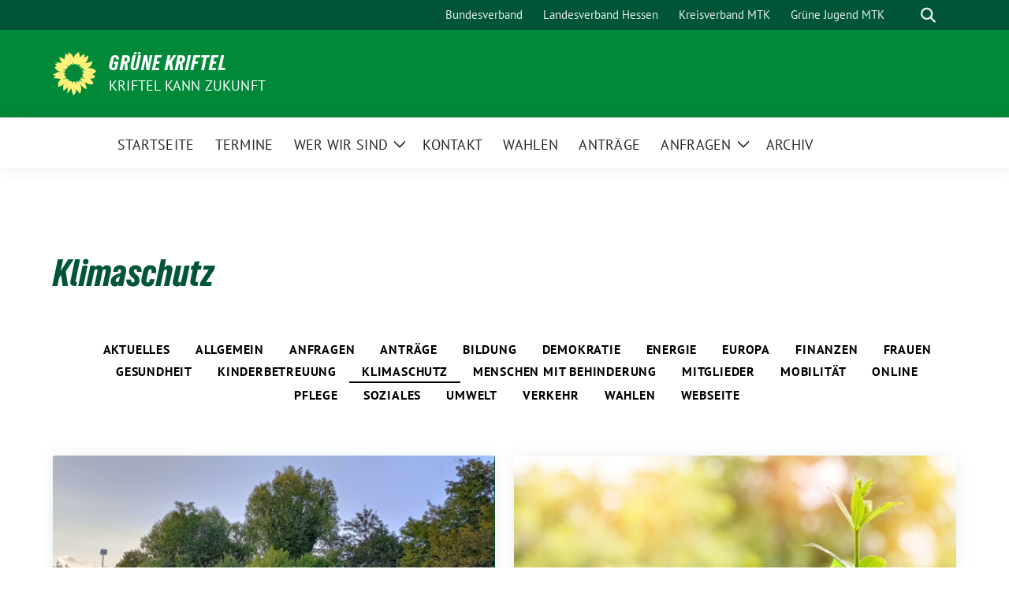

--- FILE ---
content_type: text/html; charset=UTF-8
request_url: https://www.gruene-kriftel.de/category/klimaschutz/
body_size: 60719
content:
<!doctype html>
<html lang="de" class="theme--default">

<head>
	<meta charset="UTF-8">
	<meta name="viewport" content="width=device-width, initial-scale=1">
	<link rel="profile" href="https://gmpg.org/xfn/11">
	
<!-- Facebook Meta Tags -->
<meta property="og:url" content="https://www.gruene-kriftel.de/2025/03/04/baumfaellungen-am-parkbad-ohne-planung/">
<meta property="og:type" content="website">
<meta property="og:title" content="Baumfällungen am Parkbad ohne Planung ">
<meta property="og:description" content="Auf einmal ging alles ganz schnell. Für einen neuen Weg am Schwarzbach zwischen Parkbad und Oberweidstraße werden nahezu alle Bäume entlang des Schwimmbads gefällt. Wurde den Mitgliedern des Planungsausschusses im [&hellip;]">
<meta property="og:image" content="https://www.gruene-kriftel.de/wp-content/uploads/2025/03/sharepic_baumfaellungen_parkbad-400x400.png">

<!-- Twitter Meta Tags -->
<meta name="twitter:card" content="summary_large_image">
<meta property="twitter:domain" content="https://www.gruene-kriftel.de">
<meta property="twitter:url" content="https://www.gruene-kriftel.de/2025/03/04/baumfaellungen-am-parkbad-ohne-planung/">
<meta name="twitter:title" content="Baumfällungen am Parkbad ohne Planung ">
<meta name="twitter:description" content="Auf einmal ging alles ganz schnell. Für einen neuen Weg am Schwarzbach zwischen Parkbad und Oberweidstraße werden nahezu alle Bäume entlang des Schwimmbads gefällt. Wurde den Mitgliedern des Planungsausschusses im [&hellip;]">
<meta name="twitter:image" content="https://www.gruene-kriftel.de/wp-content/uploads/2025/03/sharepic_baumfaellungen_parkbad-400x400.png">

<meta property="og:site_name" content="Grüne Kriftel">
<script type="application/ld+json">
			{
			"@context" : "https://schema.org",
			"@type" : "WebSite",
			"name" : "Grüne Kriftel",
			"url" : "https://www.gruene-kriftel.de"
			}
			</script>
	<title>Klimaschutz &#8211; Grüne Kriftel</title>
<meta name='robots' content='max-image-preview:large' />
	<style>img:is([sizes="auto" i], [sizes^="auto," i]) { contain-intrinsic-size: 3000px 1500px }</style>
	<link rel="alternate" type="application/rss+xml" title="Grüne Kriftel &raquo; Feed" href="https://www.gruene-kriftel.de/feed/" />
<link rel="alternate" type="application/rss+xml" title="Grüne Kriftel &raquo; Kommentar-Feed" href="https://www.gruene-kriftel.de/comments/feed/" />
<link rel="alternate" type="application/rss+xml" title="Grüne Kriftel &raquo; Kategorie-Feed für Klimaschutz" href="https://www.gruene-kriftel.de/category/klimaschutz/feed/" />
<script>
window._wpemojiSettings = {"baseUrl":"https:\/\/s.w.org\/images\/core\/emoji\/16.0.1\/72x72\/","ext":".png","svgUrl":"https:\/\/s.w.org\/images\/core\/emoji\/16.0.1\/svg\/","svgExt":".svg","source":{"concatemoji":"https:\/\/www.gruene-kriftel.de\/wp-includes\/js\/wp-emoji-release.min.js?ver=6.8.3"}};
/*! This file is auto-generated */
!function(s,n){var o,i,e;function c(e){try{var t={supportTests:e,timestamp:(new Date).valueOf()};sessionStorage.setItem(o,JSON.stringify(t))}catch(e){}}function p(e,t,n){e.clearRect(0,0,e.canvas.width,e.canvas.height),e.fillText(t,0,0);var t=new Uint32Array(e.getImageData(0,0,e.canvas.width,e.canvas.height).data),a=(e.clearRect(0,0,e.canvas.width,e.canvas.height),e.fillText(n,0,0),new Uint32Array(e.getImageData(0,0,e.canvas.width,e.canvas.height).data));return t.every(function(e,t){return e===a[t]})}function u(e,t){e.clearRect(0,0,e.canvas.width,e.canvas.height),e.fillText(t,0,0);for(var n=e.getImageData(16,16,1,1),a=0;a<n.data.length;a++)if(0!==n.data[a])return!1;return!0}function f(e,t,n,a){switch(t){case"flag":return n(e,"\ud83c\udff3\ufe0f\u200d\u26a7\ufe0f","\ud83c\udff3\ufe0f\u200b\u26a7\ufe0f")?!1:!n(e,"\ud83c\udde8\ud83c\uddf6","\ud83c\udde8\u200b\ud83c\uddf6")&&!n(e,"\ud83c\udff4\udb40\udc67\udb40\udc62\udb40\udc65\udb40\udc6e\udb40\udc67\udb40\udc7f","\ud83c\udff4\u200b\udb40\udc67\u200b\udb40\udc62\u200b\udb40\udc65\u200b\udb40\udc6e\u200b\udb40\udc67\u200b\udb40\udc7f");case"emoji":return!a(e,"\ud83e\udedf")}return!1}function g(e,t,n,a){var r="undefined"!=typeof WorkerGlobalScope&&self instanceof WorkerGlobalScope?new OffscreenCanvas(300,150):s.createElement("canvas"),o=r.getContext("2d",{willReadFrequently:!0}),i=(o.textBaseline="top",o.font="600 32px Arial",{});return e.forEach(function(e){i[e]=t(o,e,n,a)}),i}function t(e){var t=s.createElement("script");t.src=e,t.defer=!0,s.head.appendChild(t)}"undefined"!=typeof Promise&&(o="wpEmojiSettingsSupports",i=["flag","emoji"],n.supports={everything:!0,everythingExceptFlag:!0},e=new Promise(function(e){s.addEventListener("DOMContentLoaded",e,{once:!0})}),new Promise(function(t){var n=function(){try{var e=JSON.parse(sessionStorage.getItem(o));if("object"==typeof e&&"number"==typeof e.timestamp&&(new Date).valueOf()<e.timestamp+604800&&"object"==typeof e.supportTests)return e.supportTests}catch(e){}return null}();if(!n){if("undefined"!=typeof Worker&&"undefined"!=typeof OffscreenCanvas&&"undefined"!=typeof URL&&URL.createObjectURL&&"undefined"!=typeof Blob)try{var e="postMessage("+g.toString()+"("+[JSON.stringify(i),f.toString(),p.toString(),u.toString()].join(",")+"));",a=new Blob([e],{type:"text/javascript"}),r=new Worker(URL.createObjectURL(a),{name:"wpTestEmojiSupports"});return void(r.onmessage=function(e){c(n=e.data),r.terminate(),t(n)})}catch(e){}c(n=g(i,f,p,u))}t(n)}).then(function(e){for(var t in e)n.supports[t]=e[t],n.supports.everything=n.supports.everything&&n.supports[t],"flag"!==t&&(n.supports.everythingExceptFlag=n.supports.everythingExceptFlag&&n.supports[t]);n.supports.everythingExceptFlag=n.supports.everythingExceptFlag&&!n.supports.flag,n.DOMReady=!1,n.readyCallback=function(){n.DOMReady=!0}}).then(function(){return e}).then(function(){var e;n.supports.everything||(n.readyCallback(),(e=n.source||{}).concatemoji?t(e.concatemoji):e.wpemoji&&e.twemoji&&(t(e.twemoji),t(e.wpemoji)))}))}((window,document),window._wpemojiSettings);
</script>
<style id='wp-emoji-styles-inline-css'>

	img.wp-smiley, img.emoji {
		display: inline !important;
		border: none !important;
		box-shadow: none !important;
		height: 1em !important;
		width: 1em !important;
		margin: 0 0.07em !important;
		vertical-align: -0.1em !important;
		background: none !important;
		padding: 0 !important;
	}
</style>
<link rel='stylesheet' id='wp-block-library-css' href='https://www.gruene-kriftel.de/wp-includes/css/dist/block-library/style.min.css?ver=6.8.3' media='all' />
<style id='global-styles-inline-css'>
:root{--wp--preset--aspect-ratio--square: 1;--wp--preset--aspect-ratio--4-3: 4/3;--wp--preset--aspect-ratio--3-4: 3/4;--wp--preset--aspect-ratio--3-2: 3/2;--wp--preset--aspect-ratio--2-3: 2/3;--wp--preset--aspect-ratio--16-9: 16/9;--wp--preset--aspect-ratio--9-16: 9/16;--wp--preset--color--black: #000000;--wp--preset--color--cyan-bluish-gray: #abb8c3;--wp--preset--color--white: #ffffff;--wp--preset--color--pale-pink: #f78da7;--wp--preset--color--vivid-red: #cf2e2e;--wp--preset--color--luminous-vivid-orange: #ff6900;--wp--preset--color--luminous-vivid-amber: #fcb900;--wp--preset--color--light-green-cyan: #7bdcb5;--wp--preset--color--vivid-green-cyan: #00d084;--wp--preset--color--pale-cyan-blue: #8ed1fc;--wp--preset--color--vivid-cyan-blue: #0693e3;--wp--preset--color--vivid-purple: #9b51e0;--wp--preset--color--himmel: #0BA1DD;--wp--preset--color--tanne: #005437;--wp--preset--color--klee: #008939;--wp--preset--color--klee-700: #006E2E;--wp--preset--color--grashalm: #8ABD24;--wp--preset--color--sonne: #FFF17A;--wp--preset--color--sand: #F5F1E9;--wp--preset--color--gray: #EFF2ED;--wp--preset--gradient--vivid-cyan-blue-to-vivid-purple: linear-gradient(135deg,rgba(6,147,227,1) 0%,rgb(155,81,224) 100%);--wp--preset--gradient--light-green-cyan-to-vivid-green-cyan: linear-gradient(135deg,rgb(122,220,180) 0%,rgb(0,208,130) 100%);--wp--preset--gradient--luminous-vivid-amber-to-luminous-vivid-orange: linear-gradient(135deg,rgba(252,185,0,1) 0%,rgba(255,105,0,1) 100%);--wp--preset--gradient--luminous-vivid-orange-to-vivid-red: linear-gradient(135deg,rgba(255,105,0,1) 0%,rgb(207,46,46) 100%);--wp--preset--gradient--very-light-gray-to-cyan-bluish-gray: linear-gradient(135deg,rgb(238,238,238) 0%,rgb(169,184,195) 100%);--wp--preset--gradient--cool-to-warm-spectrum: linear-gradient(135deg,rgb(74,234,220) 0%,rgb(151,120,209) 20%,rgb(207,42,186) 40%,rgb(238,44,130) 60%,rgb(251,105,98) 80%,rgb(254,248,76) 100%);--wp--preset--gradient--blush-light-purple: linear-gradient(135deg,rgb(255,206,236) 0%,rgb(152,150,240) 100%);--wp--preset--gradient--blush-bordeaux: linear-gradient(135deg,rgb(254,205,165) 0%,rgb(254,45,45) 50%,rgb(107,0,62) 100%);--wp--preset--gradient--luminous-dusk: linear-gradient(135deg,rgb(255,203,112) 0%,rgb(199,81,192) 50%,rgb(65,88,208) 100%);--wp--preset--gradient--pale-ocean: linear-gradient(135deg,rgb(255,245,203) 0%,rgb(182,227,212) 50%,rgb(51,167,181) 100%);--wp--preset--gradient--electric-grass: linear-gradient(135deg,rgb(202,248,128) 0%,rgb(113,206,126) 100%);--wp--preset--gradient--midnight: linear-gradient(135deg,rgb(2,3,129) 0%,rgb(40,116,252) 100%);--wp--preset--font-size--small: 13px;--wp--preset--font-size--medium: clamp(14px, 0.875rem + ((1vw - 3.2px) * 0.682), 20px);--wp--preset--font-size--large: clamp(22.041px, 1.378rem + ((1vw - 3.2px) * 1.586), 36px);--wp--preset--font-size--x-large: clamp(25.014px, 1.563rem + ((1vw - 3.2px) * 1.93), 42px);--wp--preset--font-family--pt-sans: "PT Sans", sans-serif;--wp--preset--font-family--gruenetypeneue: "GruenType Neue", sans-serif;--wp--preset--spacing--20: 0.44rem;--wp--preset--spacing--30: 0.67rem;--wp--preset--spacing--40: 1rem;--wp--preset--spacing--50: 1.5rem;--wp--preset--spacing--60: 2.25rem;--wp--preset--spacing--70: 3.38rem;--wp--preset--spacing--80: 5.06rem;--wp--preset--shadow--natural: 6px 6px 9px rgba(0, 0, 0, 0.2);--wp--preset--shadow--deep: 12px 12px 50px rgba(0, 0, 0, 0.4);--wp--preset--shadow--sharp: 6px 6px 0px rgba(0, 0, 0, 0.2);--wp--preset--shadow--outlined: 6px 6px 0px -3px rgba(255, 255, 255, 1), 6px 6px rgba(0, 0, 0, 1);--wp--preset--shadow--crisp: 6px 6px 0px rgba(0, 0, 0, 1);}:root { --wp--style--global--content-size: 900px;--wp--style--global--wide-size: 1200px; }:where(body) { margin: 0; }.wp-site-blocks > .alignleft { float: left; margin-right: 2em; }.wp-site-blocks > .alignright { float: right; margin-left: 2em; }.wp-site-blocks > .aligncenter { justify-content: center; margin-left: auto; margin-right: auto; }:where(.is-layout-flex){gap: 0.5em;}:where(.is-layout-grid){gap: 0.5em;}.is-layout-flow > .alignleft{float: left;margin-inline-start: 0;margin-inline-end: 2em;}.is-layout-flow > .alignright{float: right;margin-inline-start: 2em;margin-inline-end: 0;}.is-layout-flow > .aligncenter{margin-left: auto !important;margin-right: auto !important;}.is-layout-constrained > .alignleft{float: left;margin-inline-start: 0;margin-inline-end: 2em;}.is-layout-constrained > .alignright{float: right;margin-inline-start: 2em;margin-inline-end: 0;}.is-layout-constrained > .aligncenter{margin-left: auto !important;margin-right: auto !important;}.is-layout-constrained > :where(:not(.alignleft):not(.alignright):not(.alignfull)){max-width: var(--wp--style--global--content-size);margin-left: auto !important;margin-right: auto !important;}.is-layout-constrained > .alignwide{max-width: var(--wp--style--global--wide-size);}body .is-layout-flex{display: flex;}.is-layout-flex{flex-wrap: wrap;align-items: center;}.is-layout-flex > :is(*, div){margin: 0;}body .is-layout-grid{display: grid;}.is-layout-grid > :is(*, div){margin: 0;}body{font-family: var(--wp--preset--font-family--pt-sans);font-weight: 400;padding-top: 0px;padding-right: 0px;padding-bottom: 0px;padding-left: 0px;}a:where(:not(.wp-element-button)){text-decoration: underline;}h1{color: var(--wp--preset--color--tanne);font-family: var(--wp--preset--font-family--gruenetypeneue);font-weight: 400;}h2{font-family: var(--wp--preset--font-family--gruenetypeneue);font-weight: 400;}:root :where(.wp-element-button, .wp-block-button__link){background-color: #32373c;border-width: 0;color: #fff;font-family: inherit;font-size: inherit;line-height: inherit;padding: calc(0.667em + 2px) calc(1.333em + 2px);text-decoration: none;}.has-black-color{color: var(--wp--preset--color--black) !important;}.has-cyan-bluish-gray-color{color: var(--wp--preset--color--cyan-bluish-gray) !important;}.has-white-color{color: var(--wp--preset--color--white) !important;}.has-pale-pink-color{color: var(--wp--preset--color--pale-pink) !important;}.has-vivid-red-color{color: var(--wp--preset--color--vivid-red) !important;}.has-luminous-vivid-orange-color{color: var(--wp--preset--color--luminous-vivid-orange) !important;}.has-luminous-vivid-amber-color{color: var(--wp--preset--color--luminous-vivid-amber) !important;}.has-light-green-cyan-color{color: var(--wp--preset--color--light-green-cyan) !important;}.has-vivid-green-cyan-color{color: var(--wp--preset--color--vivid-green-cyan) !important;}.has-pale-cyan-blue-color{color: var(--wp--preset--color--pale-cyan-blue) !important;}.has-vivid-cyan-blue-color{color: var(--wp--preset--color--vivid-cyan-blue) !important;}.has-vivid-purple-color{color: var(--wp--preset--color--vivid-purple) !important;}.has-himmel-color{color: var(--wp--preset--color--himmel) !important;}.has-tanne-color{color: var(--wp--preset--color--tanne) !important;}.has-klee-color{color: var(--wp--preset--color--klee) !important;}.has-klee-700-color{color: var(--wp--preset--color--klee-700) !important;}.has-grashalm-color{color: var(--wp--preset--color--grashalm) !important;}.has-sonne-color{color: var(--wp--preset--color--sonne) !important;}.has-sand-color{color: var(--wp--preset--color--sand) !important;}.has-gray-color{color: var(--wp--preset--color--gray) !important;}.has-black-background-color{background-color: var(--wp--preset--color--black) !important;}.has-cyan-bluish-gray-background-color{background-color: var(--wp--preset--color--cyan-bluish-gray) !important;}.has-white-background-color{background-color: var(--wp--preset--color--white) !important;}.has-pale-pink-background-color{background-color: var(--wp--preset--color--pale-pink) !important;}.has-vivid-red-background-color{background-color: var(--wp--preset--color--vivid-red) !important;}.has-luminous-vivid-orange-background-color{background-color: var(--wp--preset--color--luminous-vivid-orange) !important;}.has-luminous-vivid-amber-background-color{background-color: var(--wp--preset--color--luminous-vivid-amber) !important;}.has-light-green-cyan-background-color{background-color: var(--wp--preset--color--light-green-cyan) !important;}.has-vivid-green-cyan-background-color{background-color: var(--wp--preset--color--vivid-green-cyan) !important;}.has-pale-cyan-blue-background-color{background-color: var(--wp--preset--color--pale-cyan-blue) !important;}.has-vivid-cyan-blue-background-color{background-color: var(--wp--preset--color--vivid-cyan-blue) !important;}.has-vivid-purple-background-color{background-color: var(--wp--preset--color--vivid-purple) !important;}.has-himmel-background-color{background-color: var(--wp--preset--color--himmel) !important;}.has-tanne-background-color{background-color: var(--wp--preset--color--tanne) !important;}.has-klee-background-color{background-color: var(--wp--preset--color--klee) !important;}.has-klee-700-background-color{background-color: var(--wp--preset--color--klee-700) !important;}.has-grashalm-background-color{background-color: var(--wp--preset--color--grashalm) !important;}.has-sonne-background-color{background-color: var(--wp--preset--color--sonne) !important;}.has-sand-background-color{background-color: var(--wp--preset--color--sand) !important;}.has-gray-background-color{background-color: var(--wp--preset--color--gray) !important;}.has-black-border-color{border-color: var(--wp--preset--color--black) !important;}.has-cyan-bluish-gray-border-color{border-color: var(--wp--preset--color--cyan-bluish-gray) !important;}.has-white-border-color{border-color: var(--wp--preset--color--white) !important;}.has-pale-pink-border-color{border-color: var(--wp--preset--color--pale-pink) !important;}.has-vivid-red-border-color{border-color: var(--wp--preset--color--vivid-red) !important;}.has-luminous-vivid-orange-border-color{border-color: var(--wp--preset--color--luminous-vivid-orange) !important;}.has-luminous-vivid-amber-border-color{border-color: var(--wp--preset--color--luminous-vivid-amber) !important;}.has-light-green-cyan-border-color{border-color: var(--wp--preset--color--light-green-cyan) !important;}.has-vivid-green-cyan-border-color{border-color: var(--wp--preset--color--vivid-green-cyan) !important;}.has-pale-cyan-blue-border-color{border-color: var(--wp--preset--color--pale-cyan-blue) !important;}.has-vivid-cyan-blue-border-color{border-color: var(--wp--preset--color--vivid-cyan-blue) !important;}.has-vivid-purple-border-color{border-color: var(--wp--preset--color--vivid-purple) !important;}.has-himmel-border-color{border-color: var(--wp--preset--color--himmel) !important;}.has-tanne-border-color{border-color: var(--wp--preset--color--tanne) !important;}.has-klee-border-color{border-color: var(--wp--preset--color--klee) !important;}.has-klee-700-border-color{border-color: var(--wp--preset--color--klee-700) !important;}.has-grashalm-border-color{border-color: var(--wp--preset--color--grashalm) !important;}.has-sonne-border-color{border-color: var(--wp--preset--color--sonne) !important;}.has-sand-border-color{border-color: var(--wp--preset--color--sand) !important;}.has-gray-border-color{border-color: var(--wp--preset--color--gray) !important;}.has-vivid-cyan-blue-to-vivid-purple-gradient-background{background: var(--wp--preset--gradient--vivid-cyan-blue-to-vivid-purple) !important;}.has-light-green-cyan-to-vivid-green-cyan-gradient-background{background: var(--wp--preset--gradient--light-green-cyan-to-vivid-green-cyan) !important;}.has-luminous-vivid-amber-to-luminous-vivid-orange-gradient-background{background: var(--wp--preset--gradient--luminous-vivid-amber-to-luminous-vivid-orange) !important;}.has-luminous-vivid-orange-to-vivid-red-gradient-background{background: var(--wp--preset--gradient--luminous-vivid-orange-to-vivid-red) !important;}.has-very-light-gray-to-cyan-bluish-gray-gradient-background{background: var(--wp--preset--gradient--very-light-gray-to-cyan-bluish-gray) !important;}.has-cool-to-warm-spectrum-gradient-background{background: var(--wp--preset--gradient--cool-to-warm-spectrum) !important;}.has-blush-light-purple-gradient-background{background: var(--wp--preset--gradient--blush-light-purple) !important;}.has-blush-bordeaux-gradient-background{background: var(--wp--preset--gradient--blush-bordeaux) !important;}.has-luminous-dusk-gradient-background{background: var(--wp--preset--gradient--luminous-dusk) !important;}.has-pale-ocean-gradient-background{background: var(--wp--preset--gradient--pale-ocean) !important;}.has-electric-grass-gradient-background{background: var(--wp--preset--gradient--electric-grass) !important;}.has-midnight-gradient-background{background: var(--wp--preset--gradient--midnight) !important;}.has-small-font-size{font-size: var(--wp--preset--font-size--small) !important;}.has-medium-font-size{font-size: var(--wp--preset--font-size--medium) !important;}.has-large-font-size{font-size: var(--wp--preset--font-size--large) !important;}.has-x-large-font-size{font-size: var(--wp--preset--font-size--x-large) !important;}.has-pt-sans-font-family{font-family: var(--wp--preset--font-family--pt-sans) !important;}.has-gruenetypeneue-font-family{font-family: var(--wp--preset--font-family--gruenetypeneue) !important;}
:root :where(.wp-block-button .wp-block-button__link){background-color: var(--wp--preset--color--klee);color: var(--wp--preset--color--white);}
:where(.wp-block-post-template.is-layout-flex){gap: 1.25em;}:where(.wp-block-post-template.is-layout-grid){gap: 1.25em;}
:where(.wp-block-columns.is-layout-flex){gap: 2em;}:where(.wp-block-columns.is-layout-grid){gap: 2em;}
:root :where(.wp-block-pullquote){font-size: clamp(0.984em, 0.984rem + ((1vw - 0.2em) * 0.938), 1.5em);line-height: 1.6;}
:root :where(.wp-block-heading){font-weight: 400;}
</style>
<link rel='stylesheet' id='contact-form-7-css' href='https://www.gruene-kriftel.de/wp-content/plugins/contact-form-7/includes/css/styles.css?ver=6.1.3' media='all' />
<link rel='stylesheet' id='sunflower-style-css' href='https://www.gruene-kriftel.de/wp-content/themes/sunflower/style.css?ver=2.2.13' media='all' />
<link rel='stylesheet' id='lightbox-css' href='https://www.gruene-kriftel.de/wp-content/themes/sunflower/assets/vndr/lightbox2/dist/css/lightbox.min.css?ver=4.3.0' media='all' />
<script src="https://www.gruene-kriftel.de/wp-includes/js/jquery/jquery.min.js?ver=3.7.1" id="jquery-core-js"></script>
<script src="https://www.gruene-kriftel.de/wp-includes/js/jquery/jquery-migrate.min.js?ver=3.4.1" id="jquery-migrate-js"></script>
<link rel="https://api.w.org/" href="https://www.gruene-kriftel.de/wp-json/" /><link rel="alternate" title="JSON" type="application/json" href="https://www.gruene-kriftel.de/wp-json/wp/v2/categories/31" /><link rel="EditURI" type="application/rsd+xml" title="RSD" href="https://www.gruene-kriftel.de/xmlrpc.php?rsd" />
<style class='wp-fonts-local'>
@font-face{font-family:"PT Sans";font-style:normal;font-weight:400;font-display:fallback;src:url('https://www.gruene-kriftel.de/wp-content/themes/sunflower/assets/fonts/pt-sans-v17-latin_latin-ext-regular.woff2') format('woff2'), url('https://www.gruene-kriftel.de/wp-content/themes/sunflower/assets/fonts/pt-sans-v17-latin_latin-ext-regular.ttf') format('truetype');font-stretch:normal;}
@font-face{font-family:"PT Sans";font-style:italic;font-weight:400;font-display:fallback;src:url('https://www.gruene-kriftel.de/wp-content/themes/sunflower/assets/fonts/pt-sans-v17-latin_latin-ext-italic.woff2') format('woff2'), url('https://www.gruene-kriftel.de/wp-content/themes/sunflower/assets/fonts/pt-sans-v17-latin_latin-ext-italic.ttf') format('truetype');font-stretch:normal;}
@font-face{font-family:"PT Sans";font-style:normal;font-weight:700;font-display:fallback;src:url('https://www.gruene-kriftel.de/wp-content/themes/sunflower/assets/fonts/pt-sans-v17-latin_latin-ext-700.woff2') format('woff2'), url('https://www.gruene-kriftel.de/wp-content/themes/sunflower/assets/fonts/pt-sans-v17-latin_latin-ext-700.ttf') format('truetype');font-stretch:normal;}
@font-face{font-family:"PT Sans";font-style:italic;font-weight:700;font-display:fallback;src:url('https://www.gruene-kriftel.de/wp-content/themes/sunflower/assets/fonts/pt-sans-v17-latin_latin-ext-700italic.woff2') format('woff2'), url('https://www.gruene-kriftel.de/wp-content/themes/sunflower/assets/fonts/pt-sans-v17-latin_latin-ext-700italic.ttf') format('truetype');font-stretch:normal;}
@font-face{font-family:"GruenType Neue";font-style:normal;font-weight:400;font-display:block;src:url('https://www.gruene-kriftel.de/wp-content/themes/sunflower/assets/fonts/GrueneTypeNeue-Regular.woff2') format('woff2'), url('https://www.gruene-kriftel.de/wp-content/themes/sunflower/assets/fonts/GrueneTypeNeue-Regular.woff') format('woff');font-stretch:normal;}
</style>
<link rel="icon" href="https://www.gruene-kriftel.de/wp-content/themes/sunflower/assets/img/favicon.ico" sizes="32x32" />
<link rel="icon" href="https://www.gruene-kriftel.de/wp-content/themes/sunflower/assets/img/sunflower-192.png" sizes="192x192" />
<link rel="apple-touch-icon" href="https://www.gruene-kriftel.de/wp-content/themes/sunflower/assets/img/sunflower-180.png" />
<meta name="msapplication-TileImage" content="https://www.gruene-kriftel.de/wp-content/themes/sunflower/assets/img/sunflower-270.png" />
</head>

<body class="archive category category-klimaschutz category-31 wp-embed-responsive wp-theme-sunflower hfeed no-sidebar">
		<div id="page" class="site">
		<a class="skip-link screen-reader-text" href="#primary">Weiter zum Inhalt</a>

		<header id="masthead" class="site-header">

		<nav class="navbar navbar-top d-none d-lg-block navbar-expand-lg navbar-dark p-0 topmenu">
			<div class="container">
				<button class="navbar-toggler" type="button" data-bs-toggle="collapse" data-bs-target="#topmenu-container" aria-controls="topmenu-container" aria-expanded="false" aria-label="Toggle navigation">
					<span class="navbar-toggler-icon"></span>
				</button>
				<div class="collapse navbar-collapse justify-content-between" id="topmenu-container">
					<div class="social-media-profiles d-none d-md-flex"></div>						<div class="d-flex">
							<ul id="topmenu" class="navbar-nav small" itemscope itemtype="http://www.schema.org/SiteNavigationElement"><li  id="menu-item-1532" class="menu-item menu-item-type-custom menu-item-object-custom menu-item-1532 nav-item"><a itemprop="url" href="https://gruene.de/" class="nav-link"><span itemprop="name">Bundesverband</span></a></li>
<li  id="menu-item-1533" class="menu-item menu-item-type-custom menu-item-object-custom menu-item-1533 nav-item"><a itemprop="url" href="http://www.gruene-hessen.de/" class="nav-link"><span itemprop="name">Landesverband Hessen</span></a></li>
<li  id="menu-item-1534" class="menu-item menu-item-type-custom menu-item-object-custom menu-item-1534 nav-item"><a itemprop="url" href="http://www.gruene-mtk.de/" class="nav-link"><span itemprop="name">Kreisverband MTK</span></a></li>
<li  id="menu-item-1535" class="menu-item menu-item-type-custom menu-item-object-custom menu-item-1535 nav-item"><a itemprop="url" href="http://gj-mtk.de/" class="nav-link"><span itemprop="name">Grüne Jugend MTK</span></a></li>
</ul>							<form class="form-inline my-2 my-md-0 search d-flex" action="https://www.gruene-kriftel.de">
								<label for="topbar-search" class="visually-hidden">Suche</label>
								<input id="topbar-search" class="form-control form-control-sm topbar-search-q" name="s" type="text" placeholder="Suche" aria-label="Suche"
									value=""
								>
								<input type="submit" class="d-none" value="Suche" aria-label="Suche">
							</form>
							<button class="show-search me-3" title="zeige Suche" aria-label="zeige Suche">
								<i class="fas fa-search"></i>
							</button>
						</div>
				</div>
			</div>
		</nav>

		<div class="container-fluid bloginfo bg-primary">
			<div class="container d-flex align-items-center">
				<div class="img-container
				sunflower-logo				">
					<a href="https://www.gruene-kriftel.de" rel="home" aria-current="page" title="Grüne Kriftel"><img src="https://www.gruene-kriftel.de/wp-content/themes/sunflower/assets/img/sunflower.svg" class="" alt="Logo"></a>				</div>
				<div>
					<a href="https://www.gruene-kriftel.de" class="d-block h5 text-white bloginfo-name no-link">
						Grüne Kriftel					</a>
					<a href="https://www.gruene-kriftel.de" class="d-block text-white mb-0 bloginfo-description no-link">
						Kriftel kann Zukunft					</a>
				</div>
			</div>
		</div>

</header><!-- #masthead -->

		<div id="navbar-sticky-detector"></div>
	<nav class="navbar navbar-main navbar-expand-lg navbar-light bg-white">
		<div class="container">
			<a class="navbar-brand" href="https://www.gruene-kriftel.de"><img src="https://www.gruene-kriftel.de/wp-content/themes/sunflower/assets/img/sunflower.svg" class="sunflower-logo" alt="Sonnenblume - Logo" title="Grüne Kriftel"></a>			
			

			<button class="navbar-toggler collapsed" type="button" data-bs-toggle="collapse" data-bs-target="#mainmenu-container" aria-controls="mainmenu" aria-expanded="false" aria-label="Toggle navigation">
				<i class="fas fa-times close"></i>
				<i class="fas fa-bars open"></i>
			</button>

			<div class="collapse navbar-collapse" id="mainmenu-container">
				<ul id="mainmenu" class="navbar-nav mr-auto" itemscope itemtype="http://www.schema.org/SiteNavigationElement"><li  id="menu-item-1403" class="menu-item menu-item-type-custom menu-item-object-custom menu-item-home menu-item-1403 nav-item"><a itemprop="url" href="https://www.gruene-kriftel.de/" class="nav-link"><span itemprop="name">Startseite</span></a></li>
<li  id="menu-item-1948" class="menu-item menu-item-type-post_type_archive menu-item-object-sunflower_event menu-item-1948 nav-item"><a itemprop="url" href="https://www.gruene-kriftel.de/termine/" class="nav-link"><span itemprop="name">Termine</span></a></li>
<li  id="menu-item-2247" class="menu-item menu-item-type-custom menu-item-object-custom menu-item-home menu-item-has-children dropdown menu-item-2247 nav-item"><a href="https://www.gruene-kriftel.de/#" data-toggle="dropdown" aria-expanded="false" class="dropdown-toggle nav-link" id="menu-item-dropdown-2247"><span itemprop="name">Wer wir sind</span></a>
					<button class="toggle submenu-expand submenu-opener" data-toggle-target="dropdown" data-bs-toggle="dropdown" aria-expanded="false">
						<span class="screen-reader-text">Zeige Untermenü</span>
					</button>
<div class="dropdown-menu dropdown-menu-level-0"><ul aria-labelledby="menu-item-dropdown-2247">
	<li  id="menu-item-2225" class="menu-item menu-item-type-post_type menu-item-object-page menu-item-2225 nav-item"><a itemprop="url" href="https://www.gruene-kriftel.de/fraktion/" class="dropdown-item"><span itemprop="name">Fraktion</span></a></li>
	<li  id="menu-item-2254" class="menu-item menu-item-type-post_type menu-item-object-page menu-item-2254 nav-item"><a itemprop="url" href="https://www.gruene-kriftel.de/gemeindevorstand/" class="dropdown-item"><span itemprop="name">Gemeindevorstand</span></a></li>
	<li  id="menu-item-1409" class="menu-item menu-item-type-post_type menu-item-object-page menu-item-has-children dropdown menu-item-1409 nav-item"><a itemprop="url" href="https://www.gruene-kriftel.de/ortsverband/" class="dropdown-item"><span itemprop="name">Ortsverband</span></a>
	<div class="dropdown-submenu dropdown-menu-level-1"><ul aria-labelledby="menu-item-dropdown-2247">
		<li  id="menu-item-2595" class="menu-item menu-item-type-post_type menu-item-object-page menu-item-2595 nav-item"><a itemprop="url" href="https://www.gruene-kriftel.de/ortsverband/satzung/" class="dropdown-item"><span itemprop="name">Satzung</span></a></li>
	</ul></div>
</li>
</ul></div>
</li>
<li  id="menu-item-1435" class="menu-item menu-item-type-post_type menu-item-object-page menu-item-1435 nav-item"><a itemprop="url" href="https://www.gruene-kriftel.de/kontakt/" class="nav-link"><span itemprop="name">Kontakt</span></a></li>
<li  id="menu-item-1710" class="menu-item menu-item-type-post_type menu-item-object-page menu-item-1710 nav-item"><a itemprop="url" href="https://www.gruene-kriftel.de/wahlen/" class="nav-link"><span itemprop="name">Wahlen</span></a></li>
<li  id="menu-item-1413" class="menu-item menu-item-type-post_type menu-item-object-page menu-item-1413 nav-item"><a itemprop="url" href="https://www.gruene-kriftel.de/antraege/" class="nav-link"><span itemprop="name">Anträge</span></a></li>
<li  id="menu-item-2330" class="menu-item menu-item-type-custom menu-item-object-custom menu-item-has-children dropdown menu-item-2330 nav-item"><a href="https://www.gruene-kriftel.de/category/anfragen/" data-toggle="dropdown" aria-expanded="false" class="dropdown-toggle nav-link" id="menu-item-dropdown-2330"><span itemprop="name">Anfragen</span></a>
					<button class="toggle submenu-expand submenu-opener" data-toggle-target="dropdown" data-bs-toggle="dropdown" aria-expanded="false">
						<span class="screen-reader-text">Zeige Untermenü</span>
					</button>
<div class="dropdown-menu dropdown-menu-level-0"><ul aria-labelledby="menu-item-dropdown-2330">
	<li  id="menu-item-1807" class="menu-item menu-item-type-post_type menu-item-object-page menu-item-1807 nav-item"><a itemprop="url" href="https://www.gruene-kriftel.de/anfragen/" class="dropdown-item"><span itemprop="name">Archiv</span></a></li>
</ul></div>
</li>
<li  id="menu-item-1433" class="menu-item menu-item-type-post_type menu-item-object-page menu-item-1433 nav-item"><a itemprop="url" href="https://www.gruene-kriftel.de/archiv/" class="nav-link"><span itemprop="name">Archiv</span></a></li>
</ul>
				<form class="form-inline my-2 mb-2 search d-block d-lg-none" action="https://www.gruene-kriftel.de">
					<input class="form-control form-control-sm topbar-search-q" name="s" type="text" placeholder="Suche" aria-label="Suche"
						value=""
					>
					<input type="submit" class="d-none" value="Suche" aria-label="Suche">

				</form>
			</div>
		</div>
	</nav>
	<div id="content" class="container">
		<div class="row">
			<div class="col-12">
				<main id="primary" class="site-main archive">
					
						<header class="page-header">
						<h1 class="page-title">Klimaschutz</h1>						</header><!-- .page-header -->

						<div class="filter-button-group mb-5 text-center sunflower-categories"><ul class="wp-block-categories-list wp-block-categories">	<li class="cat-item cat-item-51"><a href="https://www.gruene-kriftel.de/category/aktuelles/">Aktuelles</a>
</li>
	<li class="cat-item cat-item-1"><a href="https://www.gruene-kriftel.de/category/allgemein/">Allgemein</a>
</li>
	<li class="cat-item cat-item-53"><a href="https://www.gruene-kriftel.de/category/anfragen/">Anfragen</a>
</li>
	<li class="cat-item cat-item-44"><a href="https://www.gruene-kriftel.de/category/antraege/">Anträge</a>
</li>
	<li class="cat-item cat-item-4"><a href="https://www.gruene-kriftel.de/category/bildung/">Bildung</a>
</li>
	<li class="cat-item cat-item-16"><a href="https://www.gruene-kriftel.de/category/demokratie/">Demokratie</a>
</li>
	<li class="cat-item cat-item-5"><a href="https://www.gruene-kriftel.de/category/energie/">Energie</a>
</li>
	<li class="cat-item cat-item-26"><a href="https://www.gruene-kriftel.de/category/europa/">Europa</a>
</li>
	<li class="cat-item cat-item-7"><a href="https://www.gruene-kriftel.de/category/finanzen/">Finanzen</a>
</li>
	<li class="cat-item cat-item-32"><a href="https://www.gruene-kriftel.de/category/frauen/">Frauen</a>
</li>
	<li class="cat-item cat-item-48"><a href="https://www.gruene-kriftel.de/category/gesundheit/">Gesundheit</a>
</li>
	<li class="cat-item cat-item-22"><a href="https://www.gruene-kriftel.de/category/kinderbetreuung/">Kinderbetreuung</a>
</li>
	<li class="cat-item cat-item-31 current-cat"><a aria-current="page" href="https://www.gruene-kriftel.de/category/klimaschutz/">Klimaschutz</a>
</li>
	<li class="cat-item cat-item-25"><a href="https://www.gruene-kriftel.de/category/menschen-mit-behinderung/">Menschen mit Behinderung</a>
</li>
	<li class="cat-item cat-item-23"><a href="https://www.gruene-kriftel.de/category/mitglieder/">Mitglieder</a>
</li>
	<li class="cat-item cat-item-33"><a href="https://www.gruene-kriftel.de/category/mobilitaet/">Mobilität</a>
</li>
	<li class="cat-item cat-item-39"><a href="https://www.gruene-kriftel.de/category/online/">Online</a>
</li>
	<li class="cat-item cat-item-49"><a href="https://www.gruene-kriftel.de/category/pflege/">Pflege</a>
</li>
	<li class="cat-item cat-item-24"><a href="https://www.gruene-kriftel.de/category/soziales/">Soziales</a>
</li>
	<li class="cat-item cat-item-6"><a href="https://www.gruene-kriftel.de/category/umwelt/">Umwelt</a>
</li>
	<li class="cat-item cat-item-3"><a href="https://www.gruene-kriftel.de/category/verkehr/">Verkehr</a>
</li>
	<li class="cat-item cat-item-21"><a href="https://www.gruene-kriftel.de/category/wahlen/">Wahlen</a>
</li>
	<li class="cat-item cat-item-12"><a href="https://www.gruene-kriftel.de/category/webseite/">Webseite</a>
</li>
</ul></div>
						<div class="archive-loop row" data-masonry='{"percentPosition": true }'>
								<div class="col-md-6">
<article id="post-2668" class="bg-white mb-4 has-shadow post-2668 post type-post status-publish format-standard has-post-thumbnail hentry category-aktuelles category-allgemein category-klimaschutz category-umwelt">
	<div class="">
					<div class="">
				<a href="https://www.gruene-kriftel.de/2025/03/04/baumfaellungen-am-parkbad-ohne-planung/" aria-label="Post Thumbnail" rel="bookmark">
								<img width="768" height="768" src="https://www.gruene-kriftel.de/wp-content/uploads/2025/03/sharepic_baumfaellungen_parkbad-768x768.png" class="post-thumbnail wp-post-image" alt="Baumfällungen am Parkbad ohne Planung " />

							</a>
			</div>
					<div class="p-45">
			<header class="entry-header mb-2">
								<h2 class="card-title h4 mb-3"><a href="https://www.gruene-kriftel.de/2025/03/04/baumfaellungen-am-parkbad-ohne-planung/" rel="bookmark">Baumfällungen am Parkbad ohne Planung </a></h2>					<div class="entry-meta mb-3">
						<span class="posted-on"><time class="entry-date published" datetime="2025-03-04T15:48:00+00:00">4. März 2025</time><time class="updated" datetime="2025-03-07T15:49:05+00:00">7. März 2025</time></span>					</div><!-- .entry-meta -->
								</header><!-- .entry-header -->

			<div class="entry-content">
				<a href="https://www.gruene-kriftel.de/2025/03/04/baumfaellungen-am-parkbad-ohne-planung/" rel="bookmark">
				<p>Auf einmal ging alles ganz schnell. Für einen neuen Weg am Schwarzbach zwischen Parkbad und Oberweidstraße werden nahezu alle Bäume entlang des Schwimmbads gefällt. Wurde den Mitgliedern des Planungsausschusses im [&hellip;]</p>
				</a>
			</div><!-- .entry-content -->

			<footer class="entry-footer">
							<div class="d-flex mt-2 mb-2">
								<div>
		<span class="cat-links small"><a href="https://www.gruene-kriftel.de/category/aktuelles/" rel="category tag">Aktuelles</a>, <a href="https://www.gruene-kriftel.de/category/allgemein/" rel="category tag">Allgemein</a>, <a href="https://www.gruene-kriftel.de/category/klimaschutz/" rel="category tag">Klimaschutz</a>, <a href="https://www.gruene-kriftel.de/category/umwelt/" rel="category tag">Umwelt</a></span>
				</div>
			</div>
		
				<div class="d-flex flex-row-reverse">
					<a href="https://www.gruene-kriftel.de/2025/03/04/baumfaellungen-am-parkbad-ohne-planung/" rel="bookmark" class="continue-reading">
					weiterlesen				</a>
				</div>
			</footer><!-- .entry-footer -->
		</div>
	</div>
</article><!-- #post-2668 -->
</div><div class="col-md-6">
<article id="post-2664" class="bg-white mb-4 has-shadow post-2664 post type-post status-publish format-standard has-post-thumbnail hentry category-aktuelles category-demokratie category-finanzen category-klimaschutz category-mobilitaet category-umwelt category-verkehr">
	<div class="">
					<div class="">
				<a href="https://www.gruene-kriftel.de/2025/02/21/gruene-fraktion-stimmt-dem-haushalt-2025-zu/" aria-label="Post Thumbnail" rel="bookmark">
								<img width="768" height="519" src="https://www.gruene-kriftel.de/wp-content/uploads/2023/02/money-coin-investment-business-2724241-768x519.jpg" class="post-thumbnail wp-post-image" alt="GRÜNE Fraktion stimmt dem Haushalt 2025 zu" />

							</a>
			</div>
					<div class="p-45">
			<header class="entry-header mb-2">
								<h2 class="card-title h4 mb-3"><a href="https://www.gruene-kriftel.de/2025/02/21/gruene-fraktion-stimmt-dem-haushalt-2025-zu/" rel="bookmark">GRÜNE Fraktion stimmt dem Haushalt 2025 zu</a></h2>					<div class="entry-meta mb-3">
						<span class="posted-on"><time class="entry-date published" datetime="2025-02-21T12:03:58+00:00">21. Februar 2025</time><time class="updated" datetime="2025-02-21T12:05:18+00:00">21. Februar 2025</time></span>					</div><!-- .entry-meta -->
								</header><!-- .entry-header -->

			<div class="entry-content">
				<a href="https://www.gruene-kriftel.de/2025/02/21/gruene-fraktion-stimmt-dem-haushalt-2025-zu/" rel="bookmark">
				<p>Die Gemeindevertretung hat am Donnerstag vergangener Woche den Krifteler Haushalt für das Jahr 2025 mit den Stimmen der GRÜNEN Fraktion beschlossen. Die Erhöhung der Grundsteuer B um 280 Prozentpunkte ist [&hellip;]</p>
				</a>
			</div><!-- .entry-content -->

			<footer class="entry-footer">
							<div class="d-flex mt-2 mb-2">
								<div>
		<span class="cat-links small"><a href="https://www.gruene-kriftel.de/category/aktuelles/" rel="category tag">Aktuelles</a>, <a href="https://www.gruene-kriftel.de/category/demokratie/" rel="category tag">Demokratie</a>, <a href="https://www.gruene-kriftel.de/category/finanzen/" rel="category tag">Finanzen</a>, <a href="https://www.gruene-kriftel.de/category/klimaschutz/" rel="category tag">Klimaschutz</a>, <a href="https://www.gruene-kriftel.de/category/mobilitaet/" rel="category tag">Mobilität</a>, <a href="https://www.gruene-kriftel.de/category/umwelt/" rel="category tag">Umwelt</a>, <a href="https://www.gruene-kriftel.de/category/verkehr/" rel="category tag">Verkehr</a></span>
				</div>
			</div>
		
				<div class="d-flex flex-row-reverse">
					<a href="https://www.gruene-kriftel.de/2025/02/21/gruene-fraktion-stimmt-dem-haushalt-2025-zu/" rel="bookmark" class="continue-reading">
					weiterlesen				</a>
				</div>
			</footer><!-- .entry-footer -->
		</div>
	</div>
</article><!-- #post-2664 -->
</div><div class="col-md-6">
<article id="post-2658" class="bg-white mb-4 has-shadow post-2658 post type-post status-publish format-standard has-post-thumbnail hentry category-aktuelles category-allgemein category-demokratie category-finanzen category-klimaschutz category-mobilitaet category-umwelt category-verkehr">
	<div class="">
					<div class="">
				<a href="https://www.gruene-kriftel.de/2025/02/15/rede-zum-haushalt-2025-der-gemeinde-kriftel/" aria-label="Post Thumbnail" rel="bookmark">
								<img width="768" height="435" src="https://www.gruene-kriftel.de/wp-content/uploads/2023/02/money-profit-finance-business-2696228-768x435.jpg" class="post-thumbnail wp-post-image" alt="Rede zum Haushalt 2025 der Gemeinde Kriftel" />

							</a>
			</div>
					<div class="p-45">
			<header class="entry-header mb-2">
								<h2 class="card-title h4 mb-3"><a href="https://www.gruene-kriftel.de/2025/02/15/rede-zum-haushalt-2025-der-gemeinde-kriftel/" rel="bookmark">Rede zum Haushalt 2025 der Gemeinde Kriftel</a></h2>					<div class="entry-meta mb-3">
						<span class="posted-on"><time class="entry-date published" datetime="2025-02-15T11:57:00+00:00">15. Februar 2025</time><time class="updated" datetime="2025-02-21T12:00:44+00:00">21. Februar 2025</time></span>					</div><!-- .entry-meta -->
								</header><!-- .entry-header -->

			<div class="entry-content">
				<a href="https://www.gruene-kriftel.de/2025/02/15/rede-zum-haushalt-2025-der-gemeinde-kriftel/" rel="bookmark">
				<p>In der Sitzung der Gemeindevertretung am 13.02.2023 hat unsere Fraktionsvorsitzende Regina Vischer die folgende Rede zum Haushalt 2025 der Gemeinde Kriftel gehalten: Sehr geehrter Herr Vorsitzender,sehr geehrte Damen und Herren,es [&hellip;]</p>
				</a>
			</div><!-- .entry-content -->

			<footer class="entry-footer">
							<div class="d-flex mt-2 mb-2">
								<div>
		<span class="cat-links small"><a href="https://www.gruene-kriftel.de/category/aktuelles/" rel="category tag">Aktuelles</a>, <a href="https://www.gruene-kriftel.de/category/allgemein/" rel="category tag">Allgemein</a>, <a href="https://www.gruene-kriftel.de/category/demokratie/" rel="category tag">Demokratie</a>, <a href="https://www.gruene-kriftel.de/category/finanzen/" rel="category tag">Finanzen</a>, <a href="https://www.gruene-kriftel.de/category/klimaschutz/" rel="category tag">Klimaschutz</a>, <a href="https://www.gruene-kriftel.de/category/mobilitaet/" rel="category tag">Mobilität</a>, <a href="https://www.gruene-kriftel.de/category/umwelt/" rel="category tag">Umwelt</a>, <a href="https://www.gruene-kriftel.de/category/verkehr/" rel="category tag">Verkehr</a></span>
				</div>
			</div>
		
				<div class="d-flex flex-row-reverse">
					<a href="https://www.gruene-kriftel.de/2025/02/15/rede-zum-haushalt-2025-der-gemeinde-kriftel/" rel="bookmark" class="continue-reading">
					weiterlesen				</a>
				</div>
			</footer><!-- .entry-footer -->
		</div>
	</div>
</article><!-- #post-2658 -->
</div><div class="col-md-6">
<article id="post-2650" class="bg-white mb-4 has-shadow post-2650 post type-post status-publish format-standard has-post-thumbnail hentry category-aktuelles category-demokratie category-energie category-europa category-finanzen category-klimaschutz category-mobilitaet category-pflege category-soziales category-umwelt category-verkehr category-wahlen">
	<div class="">
					<div class="">
				<a href="https://www.gruene-kriftel.de/2025/01/30/infostand-in-der-ortsmitte-2/" aria-label="Post Thumbnail" rel="bookmark">
								<img width="768" height="768" src="https://www.gruene-kriftel.de/wp-content/uploads/2025/01/infostand2025-768x768.png" class="post-thumbnail wp-post-image" alt="Infostand in der Ortsmitte" loading="lazy" />

							</a>
			</div>
					<div class="p-45">
			<header class="entry-header mb-2">
				 <div class="roofline mb-1">BUNDESTAGSWAHL 2025</div>				<h2 class="card-title h4 mb-3"><a href="https://www.gruene-kriftel.de/2025/01/30/infostand-in-der-ortsmitte-2/" rel="bookmark">Infostand in der Ortsmitte</a></h2>					<div class="entry-meta mb-3">
						<span class="posted-on"><time class="entry-date published" datetime="2025-01-30T15:16:05+00:00">30. Januar 2025</time><time class="updated" datetime="2025-01-30T15:16:06+00:00">30. Januar 2025</time></span>					</div><!-- .entry-meta -->
								</header><!-- .entry-header -->

			<div class="entry-content">
				<a href="https://www.gruene-kriftel.de/2025/01/30/infostand-in-der-ortsmitte-2/" rel="bookmark">
				<p>Wir sind an 3 Terminen wieder mit unserem Infostand in der Ortsmitte vertreten. Schaut vorbei und sprecht mit uns über die anstehende Wahl und grüne Politik.</p>
				</a>
			</div><!-- .entry-content -->

			<footer class="entry-footer">
							<div class="d-flex mt-2 mb-2">
								<div>
		<span class="cat-links small"><a href="https://www.gruene-kriftel.de/category/aktuelles/" rel="category tag">Aktuelles</a>, <a href="https://www.gruene-kriftel.de/category/demokratie/" rel="category tag">Demokratie</a>, <a href="https://www.gruene-kriftel.de/category/energie/" rel="category tag">Energie</a>, <a href="https://www.gruene-kriftel.de/category/europa/" rel="category tag">Europa</a>, <a href="https://www.gruene-kriftel.de/category/finanzen/" rel="category tag">Finanzen</a>, <a href="https://www.gruene-kriftel.de/category/klimaschutz/" rel="category tag">Klimaschutz</a>, <a href="https://www.gruene-kriftel.de/category/mobilitaet/" rel="category tag">Mobilität</a>, <a href="https://www.gruene-kriftel.de/category/pflege/" rel="category tag">Pflege</a>, <a href="https://www.gruene-kriftel.de/category/soziales/" rel="category tag">Soziales</a>, <a href="https://www.gruene-kriftel.de/category/umwelt/" rel="category tag">Umwelt</a>, <a href="https://www.gruene-kriftel.de/category/verkehr/" rel="category tag">Verkehr</a>, <a href="https://www.gruene-kriftel.de/category/wahlen/" rel="category tag">Wahlen</a></span>
				</div>
			</div>
		
				<div class="d-flex flex-row-reverse">
					<a href="https://www.gruene-kriftel.de/2025/01/30/infostand-in-der-ortsmitte-2/" rel="bookmark" class="continue-reading">
					weiterlesen				</a>
				</div>
			</footer><!-- .entry-footer -->
		</div>
	</div>
</article><!-- #post-2650 -->
</div><div class="col-md-6">
<article id="post-2638" class="bg-white mb-4 has-shadow post-2638 post type-post status-publish format-standard has-post-thumbnail hentry category-aktuelles category-allgemein category-energie category-klimaschutz category-umwelt">
	<div class="">
					<div class="">
				<a href="https://www.gruene-kriftel.de/2024/11/12/buergerversammlung-kommunale-waermeplanung/" aria-label="Post Thumbnail" rel="bookmark">
								<img width="768" height="960" src="https://www.gruene-kriftel.de/wp-content/uploads/2024/11/465612193_976708657835786_9195825274882675365_n-768x960.jpg" class="post-thumbnail wp-post-image" alt="Bürgerversammlung: Kommunale Wärmeplanung" loading="lazy" />

							</a>
			</div>
					<div class="p-45">
			<header class="entry-header mb-2">
								<h2 class="card-title h4 mb-3"><a href="https://www.gruene-kriftel.de/2024/11/12/buergerversammlung-kommunale-waermeplanung/" rel="bookmark">Bürgerversammlung: Kommunale Wärmeplanung</a></h2>					<div class="entry-meta mb-3">
						<span class="posted-on"><time class="entry-date published" datetime="2024-11-12T14:53:27+00:00">12. November 2024</time><time class="updated" datetime="2024-11-12T14:53:28+00:00">12. November 2024</time></span>					</div><!-- .entry-meta -->
								</header><!-- .entry-header -->

			<div class="entry-content">
				<a href="https://www.gruene-kriftel.de/2024/11/12/buergerversammlung-kommunale-waermeplanung/" rel="bookmark">
				<p>Der Vorsitzende der Gemeindevertretung Alexander Feist lädt am Mittwoch, den 13. November, ab 20 Uhr, zu einer Bürgerversammlung in die Kleine Schwarzbachhalle (Bleichstraße 1, Kriftel) ein. Thema: „Kommunale Wärmeplanung und [&hellip;]</p>
				</a>
			</div><!-- .entry-content -->

			<footer class="entry-footer">
							<div class="d-flex mt-2 mb-2">
								<div>
		<span class="cat-links small"><a href="https://www.gruene-kriftel.de/category/aktuelles/" rel="category tag">Aktuelles</a>, <a href="https://www.gruene-kriftel.de/category/allgemein/" rel="category tag">Allgemein</a>, <a href="https://www.gruene-kriftel.de/category/energie/" rel="category tag">Energie</a>, <a href="https://www.gruene-kriftel.de/category/klimaschutz/" rel="category tag">Klimaschutz</a>, <a href="https://www.gruene-kriftel.de/category/umwelt/" rel="category tag">Umwelt</a></span>
				</div>
			</div>
		
				<div class="d-flex flex-row-reverse">
					<a href="https://www.gruene-kriftel.de/2024/11/12/buergerversammlung-kommunale-waermeplanung/" rel="bookmark" class="continue-reading">
					weiterlesen				</a>
				</div>
			</footer><!-- .entry-footer -->
		</div>
	</div>
</article><!-- #post-2638 -->
</div><div class="col-md-6">
<article id="post-2625" class="bg-white mb-4 has-shadow post-2625 post type-post status-publish format-standard has-post-thumbnail hentry category-aktuelles category-allgemein category-klimaschutz category-mobilitaet category-umwelt category-verkehr">
	<div class="">
					<div class="">
				<a href="https://www.gruene-kriftel.de/2024/08/21/sommerradtour-durch-den-mtk/" aria-label="Post Thumbnail" rel="bookmark">
								<img width="768" height="1085" src="https://www.gruene-kriftel.de/wp-content/uploads/2024/08/Fahrradtour-Plakat-768x1085.png" class="post-thumbnail wp-post-image" alt="Sommerradtour durch den MTK" loading="lazy" />

							</a>
			</div>
					<div class="p-45">
			<header class="entry-header mb-2">
								<h2 class="card-title h4 mb-3"><a href="https://www.gruene-kriftel.de/2024/08/21/sommerradtour-durch-den-mtk/" rel="bookmark">Sommerradtour durch den MTK</a></h2>					<div class="entry-meta mb-3">
						<span class="posted-on"><time class="entry-date published" datetime="2024-08-21T13:15:24+00:00">21. August 2024</time><time class="updated" datetime="2024-08-21T13:15:25+00:00">21. August 2024</time></span>					</div><!-- .entry-meta -->
								</header><!-- .entry-header -->

			<div class="entry-content">
				<a href="https://www.gruene-kriftel.de/2024/08/21/sommerradtour-durch-den-mtk/" rel="bookmark">
				<p>Wir laden euch heute herzlich zu unserer traditionellen Sommerradtour am Sonntag, 1. September 2024 ein. Begleiten werden uns in diesem Jahr die Staatsministerin im Aussenministerium und Bundestagsabgeordnete Anna Lührmann sowie unsere beiden Landesvorsitzenden Kathrin Anders (MdL) und Andreas Ewald. Gemeinsam wollen wir [&hellip;]</p>
				</a>
			</div><!-- .entry-content -->

			<footer class="entry-footer">
							<div class="d-flex mt-2 mb-2">
								<div>
		<span class="cat-links small"><a href="https://www.gruene-kriftel.de/category/aktuelles/" rel="category tag">Aktuelles</a>, <a href="https://www.gruene-kriftel.de/category/allgemein/" rel="category tag">Allgemein</a>, <a href="https://www.gruene-kriftel.de/category/klimaschutz/" rel="category tag">Klimaschutz</a>, <a href="https://www.gruene-kriftel.de/category/mobilitaet/" rel="category tag">Mobilität</a>, <a href="https://www.gruene-kriftel.de/category/umwelt/" rel="category tag">Umwelt</a>, <a href="https://www.gruene-kriftel.de/category/verkehr/" rel="category tag">Verkehr</a></span>
				</div>
			</div>
		
				<div class="d-flex flex-row-reverse">
					<a href="https://www.gruene-kriftel.de/2024/08/21/sommerradtour-durch-den-mtk/" rel="bookmark" class="continue-reading">
					weiterlesen				</a>
				</div>
			</footer><!-- .entry-footer -->
		</div>
	</div>
</article><!-- #post-2625 -->
</div>						</div>
						<div class="d-flex justify-content-around mt-3 mb-5"><div class="sunflower-pagination"><span aria-current="page" class="page-numbers current">1</span>
<a class="page-numbers" href="https://www.gruene-kriftel.de/category/klimaschutz/page/2/">2</a>
<a class="page-numbers" href="https://www.gruene-kriftel.de/category/klimaschutz/page/3/">3</a>
<span class="page-numbers dots">&hellip;</span>
<a class="page-numbers" href="https://www.gruene-kriftel.de/category/klimaschutz/page/6/">6</a>
<a class="next page-numbers" href="https://www.gruene-kriftel.de/category/klimaschutz/page/2/">vor</a></div></div>
				</main><!-- #main -->
			</div>
		</div>
</div>

	<footer id="colophon" class="site-footer">
		<div class="container site-info">
							<div class="row">
					<div class="col-12 col-md-4 d-flex justify-content-center justify-content-md-start">

						<nav class="navbar navbar-top navbar-expand-md ">
							<div class="text-center ">
							<ul id="footer1" class="navbar-nav small" itemscope itemtype="http://www.schema.org/SiteNavigationElement"><li  id="menu-item-1395" class="menu-item menu-item-type-custom menu-item-object-custom menu-item-1395 nav-item"><a itemprop="url" href="/wp-admin/" class="nav-link"><span itemprop="name">Login</span></a></li>
<li  id="menu-item-1396" class="menu-item menu-item-type-post_type menu-item-object-page menu-item-1396 nav-item"><a itemprop="url" href="https://www.gruene-kriftel.de/datenschutz/" class="nav-link"><span itemprop="name">Datenschutz</span></a></li>
<li  id="menu-item-1397" class="menu-item menu-item-type-post_type menu-item-object-page menu-item-1397 nav-item"><a itemprop="url" href="https://www.gruene-kriftel.de/impressum/" class="nav-link"><span itemprop="name">Impressum</span></a></li>
</ul>							</div>
						</nav>
					</div>
					<div class="col-12 col-md-4 p-2 justify-content-center d-flex">
				<a href="https://www.facebook.com/gruene.mtk/" target="_blank" title="Facebook" class="social-media-profile" rel="me"><i class="fab fa-facebook"></i></a><a href="https://www.instagram.com/gruene_kriftel/?hl=de" target="_blank" title="Instagram" class="social-media-profile" rel="me"><i class="fab fa-instagram"></i></a>					</div>
					<div class="col-12 col-md-4 d-flex justify-content-center justify-content-md-end">
						<nav class="navbar navbar-top navbar-expand-md">
							<div class="text-center">
														</div>
						</nav>
					</div>
				</div>

				<div class="row">
					<div class="col-12 mt-4 mb-4">
						<hr>
					</div>
				</div>

				

			<div class="row d-block d-lg-none mb-5">
				<div class="col-12">
					<nav class=" navbar navbar-top navbar-expand-md d-flex justify-content-center">
						<div class="text-center">
							<ul id="topmenu-footer" class="navbar-nav small" itemscope itemtype="http://www.schema.org/SiteNavigationElement"><li  class="menu-item menu-item-type-custom menu-item-object-custom menu-item-1532 nav-item"><a itemprop="url" href="https://gruene.de/" class="nav-link"><span itemprop="name">Bundesverband</span></a></li>
<li  class="menu-item menu-item-type-custom menu-item-object-custom menu-item-1533 nav-item"><a itemprop="url" href="http://www.gruene-hessen.de/" class="nav-link"><span itemprop="name">Landesverband Hessen</span></a></li>
<li  class="menu-item menu-item-type-custom menu-item-object-custom menu-item-1534 nav-item"><a itemprop="url" href="http://www.gruene-mtk.de/" class="nav-link"><span itemprop="name">Kreisverband MTK</span></a></li>
<li  class="menu-item menu-item-type-custom menu-item-object-custom menu-item-1535 nav-item"><a itemprop="url" href="http://gj-mtk.de/" class="nav-link"><span itemprop="name">Grüne Jugend MTK</span></a></li>
</ul>						</div>
					</nav>
				</div>
			</div>


			<div class="row">
				<div class="col-8 col-md-10">
					<p class="small">
						Grüne Kriftel benutzt das<br>freie
						grüne Theme <a href="https://sunflower-theme.de" target="_blank">sunflower</a> &dash; ein
						Angebot der <a href="https://verdigado.com/" target="_blank">verdigado eG</a>.
					</p>
				</div>
				<div class="col-4 col-md-2">

					<img src="https://www.gruene-kriftel.de/wp-content/themes/sunflower/assets/img/logo-diegruenen.png" class="img-fluid" alt="Logo BÜNDNIS 90/DIE GRÜNEN">				</div>
			</div>



		</div><!-- .site-info -->
	</footer><!-- #colophon -->
</div><!-- #page -->

<script type="speculationrules">
{"prefetch":[{"source":"document","where":{"and":[{"href_matches":"\/*"},{"not":{"href_matches":["\/wp-*.php","\/wp-admin\/*","\/wp-content\/uploads\/*","\/wp-content\/*","\/wp-content\/plugins\/*","\/wp-content\/themes\/sunflower\/*","\/*\\?(.+)"]}},{"not":{"selector_matches":"a[rel~=\"nofollow\"]"}},{"not":{"selector_matches":".no-prefetch, .no-prefetch a"}}]},"eagerness":"conservative"}]}
</script>
<script src="https://www.gruene-kriftel.de/wp-includes/js/dist/hooks.min.js?ver=4d63a3d491d11ffd8ac6" id="wp-hooks-js"></script>
<script src="https://www.gruene-kriftel.de/wp-includes/js/dist/i18n.min.js?ver=5e580eb46a90c2b997e6" id="wp-i18n-js"></script>
<script id="wp-i18n-js-after">
wp.i18n.setLocaleData( { 'text direction\u0004ltr': [ 'ltr' ] } );
</script>
<script src="https://www.gruene-kriftel.de/wp-content/plugins/contact-form-7/includes/swv/js/index.js?ver=6.1.3" id="swv-js"></script>
<script id="contact-form-7-js-translations">
( function( domain, translations ) {
	var localeData = translations.locale_data[ domain ] || translations.locale_data.messages;
	localeData[""].domain = domain;
	wp.i18n.setLocaleData( localeData, domain );
} )( "contact-form-7", {"translation-revision-date":"2025-10-26 03:28:49+0000","generator":"GlotPress\/4.0.3","domain":"messages","locale_data":{"messages":{"":{"domain":"messages","plural-forms":"nplurals=2; plural=n != 1;","lang":"de"},"This contact form is placed in the wrong place.":["Dieses Kontaktformular wurde an der falschen Stelle platziert."],"Error:":["Fehler:"]}},"comment":{"reference":"includes\/js\/index.js"}} );
</script>
<script id="contact-form-7-js-before">
var wpcf7 = {
    "api": {
        "root": "https:\/\/www.gruene-kriftel.de\/wp-json\/",
        "namespace": "contact-form-7\/v1"
    }
};
</script>
<script src="https://www.gruene-kriftel.de/wp-content/plugins/contact-form-7/includes/js/index.js?ver=6.1.3" id="contact-form-7-js"></script>
<script src="https://www.gruene-kriftel.de/wp-content/themes/sunflower/assets/vndr/bootstrap/dist/js/bootstrap.bundle.min.js?ver=2.2.13" id="bootstrap-js"></script>
<script id="frontend-js-extra">
var sunflower = {"ajaxurl":"https:\/\/www.gruene-kriftel.de\/wp-admin\/admin-ajax.php","privacy_policy_url":"","theme_url":"https:\/\/www.gruene-kriftel.de\/wp-content\/themes\/sunflower","maps_marker":"https:\/\/www.gruene-kriftel.de\/wp-content\/themes\/sunflower\/assets\/img\/marker.png","texts":{"readmore":"weiterlesen","icscalendar":"Kalender im ics-Format","lightbox2":{"imageOneOf":"Bild %1 von %2","nextImage":"N\u00e4chstes Bild","previousImage":"Bild zur\u00fcck","cancelLoading":"Bild laden abbrechen","closeLightbox":"Lightbox schlie\u00dfen"}}};
</script>
<script src="https://www.gruene-kriftel.de/wp-content/themes/sunflower/assets/js/frontend.js?ver=2.2.13" id="frontend-js"></script>
<script src="https://www.gruene-kriftel.de/wp-content/themes/sunflower/assets/vndr/lightbox2/dist/js/lightbox.min.js?ver=3.3.0" id="lightbox-js"></script>
<script src="https://www.gruene-kriftel.de/wp-includes/js/imagesloaded.min.js?ver=5.0.0" id="imagesloaded-js"></script>
<script src="https://www.gruene-kriftel.de/wp-includes/js/masonry.min.js?ver=4.2.2" id="masonry-js"></script>
</body>
</html>
